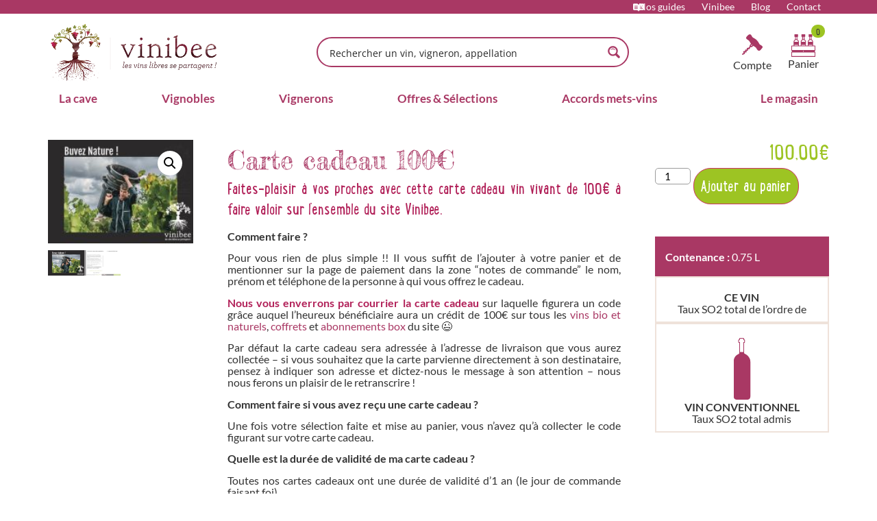

--- FILE ---
content_type: text/html; charset=utf-8
request_url: https://www.google.com/recaptcha/api2/anchor?ar=1&k=6LdUNL4UAAAAAG2weVwWqHVvTvBNEYMOTWXdbH9P&co=aHR0cHM6Ly93d3cudmluaWJlZS5jb206NDQz&hl=en&v=7gg7H51Q-naNfhmCP3_R47ho&size=invisible&anchor-ms=20000&execute-ms=15000&cb=4e7p05505q3a
body_size: 48193
content:
<!DOCTYPE HTML><html dir="ltr" lang="en"><head><meta http-equiv="Content-Type" content="text/html; charset=UTF-8">
<meta http-equiv="X-UA-Compatible" content="IE=edge">
<title>reCAPTCHA</title>
<style type="text/css">
/* cyrillic-ext */
@font-face {
  font-family: 'Roboto';
  font-style: normal;
  font-weight: 400;
  font-stretch: 100%;
  src: url(//fonts.gstatic.com/s/roboto/v48/KFO7CnqEu92Fr1ME7kSn66aGLdTylUAMa3GUBHMdazTgWw.woff2) format('woff2');
  unicode-range: U+0460-052F, U+1C80-1C8A, U+20B4, U+2DE0-2DFF, U+A640-A69F, U+FE2E-FE2F;
}
/* cyrillic */
@font-face {
  font-family: 'Roboto';
  font-style: normal;
  font-weight: 400;
  font-stretch: 100%;
  src: url(//fonts.gstatic.com/s/roboto/v48/KFO7CnqEu92Fr1ME7kSn66aGLdTylUAMa3iUBHMdazTgWw.woff2) format('woff2');
  unicode-range: U+0301, U+0400-045F, U+0490-0491, U+04B0-04B1, U+2116;
}
/* greek-ext */
@font-face {
  font-family: 'Roboto';
  font-style: normal;
  font-weight: 400;
  font-stretch: 100%;
  src: url(//fonts.gstatic.com/s/roboto/v48/KFO7CnqEu92Fr1ME7kSn66aGLdTylUAMa3CUBHMdazTgWw.woff2) format('woff2');
  unicode-range: U+1F00-1FFF;
}
/* greek */
@font-face {
  font-family: 'Roboto';
  font-style: normal;
  font-weight: 400;
  font-stretch: 100%;
  src: url(//fonts.gstatic.com/s/roboto/v48/KFO7CnqEu92Fr1ME7kSn66aGLdTylUAMa3-UBHMdazTgWw.woff2) format('woff2');
  unicode-range: U+0370-0377, U+037A-037F, U+0384-038A, U+038C, U+038E-03A1, U+03A3-03FF;
}
/* math */
@font-face {
  font-family: 'Roboto';
  font-style: normal;
  font-weight: 400;
  font-stretch: 100%;
  src: url(//fonts.gstatic.com/s/roboto/v48/KFO7CnqEu92Fr1ME7kSn66aGLdTylUAMawCUBHMdazTgWw.woff2) format('woff2');
  unicode-range: U+0302-0303, U+0305, U+0307-0308, U+0310, U+0312, U+0315, U+031A, U+0326-0327, U+032C, U+032F-0330, U+0332-0333, U+0338, U+033A, U+0346, U+034D, U+0391-03A1, U+03A3-03A9, U+03B1-03C9, U+03D1, U+03D5-03D6, U+03F0-03F1, U+03F4-03F5, U+2016-2017, U+2034-2038, U+203C, U+2040, U+2043, U+2047, U+2050, U+2057, U+205F, U+2070-2071, U+2074-208E, U+2090-209C, U+20D0-20DC, U+20E1, U+20E5-20EF, U+2100-2112, U+2114-2115, U+2117-2121, U+2123-214F, U+2190, U+2192, U+2194-21AE, U+21B0-21E5, U+21F1-21F2, U+21F4-2211, U+2213-2214, U+2216-22FF, U+2308-230B, U+2310, U+2319, U+231C-2321, U+2336-237A, U+237C, U+2395, U+239B-23B7, U+23D0, U+23DC-23E1, U+2474-2475, U+25AF, U+25B3, U+25B7, U+25BD, U+25C1, U+25CA, U+25CC, U+25FB, U+266D-266F, U+27C0-27FF, U+2900-2AFF, U+2B0E-2B11, U+2B30-2B4C, U+2BFE, U+3030, U+FF5B, U+FF5D, U+1D400-1D7FF, U+1EE00-1EEFF;
}
/* symbols */
@font-face {
  font-family: 'Roboto';
  font-style: normal;
  font-weight: 400;
  font-stretch: 100%;
  src: url(//fonts.gstatic.com/s/roboto/v48/KFO7CnqEu92Fr1ME7kSn66aGLdTylUAMaxKUBHMdazTgWw.woff2) format('woff2');
  unicode-range: U+0001-000C, U+000E-001F, U+007F-009F, U+20DD-20E0, U+20E2-20E4, U+2150-218F, U+2190, U+2192, U+2194-2199, U+21AF, U+21E6-21F0, U+21F3, U+2218-2219, U+2299, U+22C4-22C6, U+2300-243F, U+2440-244A, U+2460-24FF, U+25A0-27BF, U+2800-28FF, U+2921-2922, U+2981, U+29BF, U+29EB, U+2B00-2BFF, U+4DC0-4DFF, U+FFF9-FFFB, U+10140-1018E, U+10190-1019C, U+101A0, U+101D0-101FD, U+102E0-102FB, U+10E60-10E7E, U+1D2C0-1D2D3, U+1D2E0-1D37F, U+1F000-1F0FF, U+1F100-1F1AD, U+1F1E6-1F1FF, U+1F30D-1F30F, U+1F315, U+1F31C, U+1F31E, U+1F320-1F32C, U+1F336, U+1F378, U+1F37D, U+1F382, U+1F393-1F39F, U+1F3A7-1F3A8, U+1F3AC-1F3AF, U+1F3C2, U+1F3C4-1F3C6, U+1F3CA-1F3CE, U+1F3D4-1F3E0, U+1F3ED, U+1F3F1-1F3F3, U+1F3F5-1F3F7, U+1F408, U+1F415, U+1F41F, U+1F426, U+1F43F, U+1F441-1F442, U+1F444, U+1F446-1F449, U+1F44C-1F44E, U+1F453, U+1F46A, U+1F47D, U+1F4A3, U+1F4B0, U+1F4B3, U+1F4B9, U+1F4BB, U+1F4BF, U+1F4C8-1F4CB, U+1F4D6, U+1F4DA, U+1F4DF, U+1F4E3-1F4E6, U+1F4EA-1F4ED, U+1F4F7, U+1F4F9-1F4FB, U+1F4FD-1F4FE, U+1F503, U+1F507-1F50B, U+1F50D, U+1F512-1F513, U+1F53E-1F54A, U+1F54F-1F5FA, U+1F610, U+1F650-1F67F, U+1F687, U+1F68D, U+1F691, U+1F694, U+1F698, U+1F6AD, U+1F6B2, U+1F6B9-1F6BA, U+1F6BC, U+1F6C6-1F6CF, U+1F6D3-1F6D7, U+1F6E0-1F6EA, U+1F6F0-1F6F3, U+1F6F7-1F6FC, U+1F700-1F7FF, U+1F800-1F80B, U+1F810-1F847, U+1F850-1F859, U+1F860-1F887, U+1F890-1F8AD, U+1F8B0-1F8BB, U+1F8C0-1F8C1, U+1F900-1F90B, U+1F93B, U+1F946, U+1F984, U+1F996, U+1F9E9, U+1FA00-1FA6F, U+1FA70-1FA7C, U+1FA80-1FA89, U+1FA8F-1FAC6, U+1FACE-1FADC, U+1FADF-1FAE9, U+1FAF0-1FAF8, U+1FB00-1FBFF;
}
/* vietnamese */
@font-face {
  font-family: 'Roboto';
  font-style: normal;
  font-weight: 400;
  font-stretch: 100%;
  src: url(//fonts.gstatic.com/s/roboto/v48/KFO7CnqEu92Fr1ME7kSn66aGLdTylUAMa3OUBHMdazTgWw.woff2) format('woff2');
  unicode-range: U+0102-0103, U+0110-0111, U+0128-0129, U+0168-0169, U+01A0-01A1, U+01AF-01B0, U+0300-0301, U+0303-0304, U+0308-0309, U+0323, U+0329, U+1EA0-1EF9, U+20AB;
}
/* latin-ext */
@font-face {
  font-family: 'Roboto';
  font-style: normal;
  font-weight: 400;
  font-stretch: 100%;
  src: url(//fonts.gstatic.com/s/roboto/v48/KFO7CnqEu92Fr1ME7kSn66aGLdTylUAMa3KUBHMdazTgWw.woff2) format('woff2');
  unicode-range: U+0100-02BA, U+02BD-02C5, U+02C7-02CC, U+02CE-02D7, U+02DD-02FF, U+0304, U+0308, U+0329, U+1D00-1DBF, U+1E00-1E9F, U+1EF2-1EFF, U+2020, U+20A0-20AB, U+20AD-20C0, U+2113, U+2C60-2C7F, U+A720-A7FF;
}
/* latin */
@font-face {
  font-family: 'Roboto';
  font-style: normal;
  font-weight: 400;
  font-stretch: 100%;
  src: url(//fonts.gstatic.com/s/roboto/v48/KFO7CnqEu92Fr1ME7kSn66aGLdTylUAMa3yUBHMdazQ.woff2) format('woff2');
  unicode-range: U+0000-00FF, U+0131, U+0152-0153, U+02BB-02BC, U+02C6, U+02DA, U+02DC, U+0304, U+0308, U+0329, U+2000-206F, U+20AC, U+2122, U+2191, U+2193, U+2212, U+2215, U+FEFF, U+FFFD;
}
/* cyrillic-ext */
@font-face {
  font-family: 'Roboto';
  font-style: normal;
  font-weight: 500;
  font-stretch: 100%;
  src: url(//fonts.gstatic.com/s/roboto/v48/KFO7CnqEu92Fr1ME7kSn66aGLdTylUAMa3GUBHMdazTgWw.woff2) format('woff2');
  unicode-range: U+0460-052F, U+1C80-1C8A, U+20B4, U+2DE0-2DFF, U+A640-A69F, U+FE2E-FE2F;
}
/* cyrillic */
@font-face {
  font-family: 'Roboto';
  font-style: normal;
  font-weight: 500;
  font-stretch: 100%;
  src: url(//fonts.gstatic.com/s/roboto/v48/KFO7CnqEu92Fr1ME7kSn66aGLdTylUAMa3iUBHMdazTgWw.woff2) format('woff2');
  unicode-range: U+0301, U+0400-045F, U+0490-0491, U+04B0-04B1, U+2116;
}
/* greek-ext */
@font-face {
  font-family: 'Roboto';
  font-style: normal;
  font-weight: 500;
  font-stretch: 100%;
  src: url(//fonts.gstatic.com/s/roboto/v48/KFO7CnqEu92Fr1ME7kSn66aGLdTylUAMa3CUBHMdazTgWw.woff2) format('woff2');
  unicode-range: U+1F00-1FFF;
}
/* greek */
@font-face {
  font-family: 'Roboto';
  font-style: normal;
  font-weight: 500;
  font-stretch: 100%;
  src: url(//fonts.gstatic.com/s/roboto/v48/KFO7CnqEu92Fr1ME7kSn66aGLdTylUAMa3-UBHMdazTgWw.woff2) format('woff2');
  unicode-range: U+0370-0377, U+037A-037F, U+0384-038A, U+038C, U+038E-03A1, U+03A3-03FF;
}
/* math */
@font-face {
  font-family: 'Roboto';
  font-style: normal;
  font-weight: 500;
  font-stretch: 100%;
  src: url(//fonts.gstatic.com/s/roboto/v48/KFO7CnqEu92Fr1ME7kSn66aGLdTylUAMawCUBHMdazTgWw.woff2) format('woff2');
  unicode-range: U+0302-0303, U+0305, U+0307-0308, U+0310, U+0312, U+0315, U+031A, U+0326-0327, U+032C, U+032F-0330, U+0332-0333, U+0338, U+033A, U+0346, U+034D, U+0391-03A1, U+03A3-03A9, U+03B1-03C9, U+03D1, U+03D5-03D6, U+03F0-03F1, U+03F4-03F5, U+2016-2017, U+2034-2038, U+203C, U+2040, U+2043, U+2047, U+2050, U+2057, U+205F, U+2070-2071, U+2074-208E, U+2090-209C, U+20D0-20DC, U+20E1, U+20E5-20EF, U+2100-2112, U+2114-2115, U+2117-2121, U+2123-214F, U+2190, U+2192, U+2194-21AE, U+21B0-21E5, U+21F1-21F2, U+21F4-2211, U+2213-2214, U+2216-22FF, U+2308-230B, U+2310, U+2319, U+231C-2321, U+2336-237A, U+237C, U+2395, U+239B-23B7, U+23D0, U+23DC-23E1, U+2474-2475, U+25AF, U+25B3, U+25B7, U+25BD, U+25C1, U+25CA, U+25CC, U+25FB, U+266D-266F, U+27C0-27FF, U+2900-2AFF, U+2B0E-2B11, U+2B30-2B4C, U+2BFE, U+3030, U+FF5B, U+FF5D, U+1D400-1D7FF, U+1EE00-1EEFF;
}
/* symbols */
@font-face {
  font-family: 'Roboto';
  font-style: normal;
  font-weight: 500;
  font-stretch: 100%;
  src: url(//fonts.gstatic.com/s/roboto/v48/KFO7CnqEu92Fr1ME7kSn66aGLdTylUAMaxKUBHMdazTgWw.woff2) format('woff2');
  unicode-range: U+0001-000C, U+000E-001F, U+007F-009F, U+20DD-20E0, U+20E2-20E4, U+2150-218F, U+2190, U+2192, U+2194-2199, U+21AF, U+21E6-21F0, U+21F3, U+2218-2219, U+2299, U+22C4-22C6, U+2300-243F, U+2440-244A, U+2460-24FF, U+25A0-27BF, U+2800-28FF, U+2921-2922, U+2981, U+29BF, U+29EB, U+2B00-2BFF, U+4DC0-4DFF, U+FFF9-FFFB, U+10140-1018E, U+10190-1019C, U+101A0, U+101D0-101FD, U+102E0-102FB, U+10E60-10E7E, U+1D2C0-1D2D3, U+1D2E0-1D37F, U+1F000-1F0FF, U+1F100-1F1AD, U+1F1E6-1F1FF, U+1F30D-1F30F, U+1F315, U+1F31C, U+1F31E, U+1F320-1F32C, U+1F336, U+1F378, U+1F37D, U+1F382, U+1F393-1F39F, U+1F3A7-1F3A8, U+1F3AC-1F3AF, U+1F3C2, U+1F3C4-1F3C6, U+1F3CA-1F3CE, U+1F3D4-1F3E0, U+1F3ED, U+1F3F1-1F3F3, U+1F3F5-1F3F7, U+1F408, U+1F415, U+1F41F, U+1F426, U+1F43F, U+1F441-1F442, U+1F444, U+1F446-1F449, U+1F44C-1F44E, U+1F453, U+1F46A, U+1F47D, U+1F4A3, U+1F4B0, U+1F4B3, U+1F4B9, U+1F4BB, U+1F4BF, U+1F4C8-1F4CB, U+1F4D6, U+1F4DA, U+1F4DF, U+1F4E3-1F4E6, U+1F4EA-1F4ED, U+1F4F7, U+1F4F9-1F4FB, U+1F4FD-1F4FE, U+1F503, U+1F507-1F50B, U+1F50D, U+1F512-1F513, U+1F53E-1F54A, U+1F54F-1F5FA, U+1F610, U+1F650-1F67F, U+1F687, U+1F68D, U+1F691, U+1F694, U+1F698, U+1F6AD, U+1F6B2, U+1F6B9-1F6BA, U+1F6BC, U+1F6C6-1F6CF, U+1F6D3-1F6D7, U+1F6E0-1F6EA, U+1F6F0-1F6F3, U+1F6F7-1F6FC, U+1F700-1F7FF, U+1F800-1F80B, U+1F810-1F847, U+1F850-1F859, U+1F860-1F887, U+1F890-1F8AD, U+1F8B0-1F8BB, U+1F8C0-1F8C1, U+1F900-1F90B, U+1F93B, U+1F946, U+1F984, U+1F996, U+1F9E9, U+1FA00-1FA6F, U+1FA70-1FA7C, U+1FA80-1FA89, U+1FA8F-1FAC6, U+1FACE-1FADC, U+1FADF-1FAE9, U+1FAF0-1FAF8, U+1FB00-1FBFF;
}
/* vietnamese */
@font-face {
  font-family: 'Roboto';
  font-style: normal;
  font-weight: 500;
  font-stretch: 100%;
  src: url(//fonts.gstatic.com/s/roboto/v48/KFO7CnqEu92Fr1ME7kSn66aGLdTylUAMa3OUBHMdazTgWw.woff2) format('woff2');
  unicode-range: U+0102-0103, U+0110-0111, U+0128-0129, U+0168-0169, U+01A0-01A1, U+01AF-01B0, U+0300-0301, U+0303-0304, U+0308-0309, U+0323, U+0329, U+1EA0-1EF9, U+20AB;
}
/* latin-ext */
@font-face {
  font-family: 'Roboto';
  font-style: normal;
  font-weight: 500;
  font-stretch: 100%;
  src: url(//fonts.gstatic.com/s/roboto/v48/KFO7CnqEu92Fr1ME7kSn66aGLdTylUAMa3KUBHMdazTgWw.woff2) format('woff2');
  unicode-range: U+0100-02BA, U+02BD-02C5, U+02C7-02CC, U+02CE-02D7, U+02DD-02FF, U+0304, U+0308, U+0329, U+1D00-1DBF, U+1E00-1E9F, U+1EF2-1EFF, U+2020, U+20A0-20AB, U+20AD-20C0, U+2113, U+2C60-2C7F, U+A720-A7FF;
}
/* latin */
@font-face {
  font-family: 'Roboto';
  font-style: normal;
  font-weight: 500;
  font-stretch: 100%;
  src: url(//fonts.gstatic.com/s/roboto/v48/KFO7CnqEu92Fr1ME7kSn66aGLdTylUAMa3yUBHMdazQ.woff2) format('woff2');
  unicode-range: U+0000-00FF, U+0131, U+0152-0153, U+02BB-02BC, U+02C6, U+02DA, U+02DC, U+0304, U+0308, U+0329, U+2000-206F, U+20AC, U+2122, U+2191, U+2193, U+2212, U+2215, U+FEFF, U+FFFD;
}
/* cyrillic-ext */
@font-face {
  font-family: 'Roboto';
  font-style: normal;
  font-weight: 900;
  font-stretch: 100%;
  src: url(//fonts.gstatic.com/s/roboto/v48/KFO7CnqEu92Fr1ME7kSn66aGLdTylUAMa3GUBHMdazTgWw.woff2) format('woff2');
  unicode-range: U+0460-052F, U+1C80-1C8A, U+20B4, U+2DE0-2DFF, U+A640-A69F, U+FE2E-FE2F;
}
/* cyrillic */
@font-face {
  font-family: 'Roboto';
  font-style: normal;
  font-weight: 900;
  font-stretch: 100%;
  src: url(//fonts.gstatic.com/s/roboto/v48/KFO7CnqEu92Fr1ME7kSn66aGLdTylUAMa3iUBHMdazTgWw.woff2) format('woff2');
  unicode-range: U+0301, U+0400-045F, U+0490-0491, U+04B0-04B1, U+2116;
}
/* greek-ext */
@font-face {
  font-family: 'Roboto';
  font-style: normal;
  font-weight: 900;
  font-stretch: 100%;
  src: url(//fonts.gstatic.com/s/roboto/v48/KFO7CnqEu92Fr1ME7kSn66aGLdTylUAMa3CUBHMdazTgWw.woff2) format('woff2');
  unicode-range: U+1F00-1FFF;
}
/* greek */
@font-face {
  font-family: 'Roboto';
  font-style: normal;
  font-weight: 900;
  font-stretch: 100%;
  src: url(//fonts.gstatic.com/s/roboto/v48/KFO7CnqEu92Fr1ME7kSn66aGLdTylUAMa3-UBHMdazTgWw.woff2) format('woff2');
  unicode-range: U+0370-0377, U+037A-037F, U+0384-038A, U+038C, U+038E-03A1, U+03A3-03FF;
}
/* math */
@font-face {
  font-family: 'Roboto';
  font-style: normal;
  font-weight: 900;
  font-stretch: 100%;
  src: url(//fonts.gstatic.com/s/roboto/v48/KFO7CnqEu92Fr1ME7kSn66aGLdTylUAMawCUBHMdazTgWw.woff2) format('woff2');
  unicode-range: U+0302-0303, U+0305, U+0307-0308, U+0310, U+0312, U+0315, U+031A, U+0326-0327, U+032C, U+032F-0330, U+0332-0333, U+0338, U+033A, U+0346, U+034D, U+0391-03A1, U+03A3-03A9, U+03B1-03C9, U+03D1, U+03D5-03D6, U+03F0-03F1, U+03F4-03F5, U+2016-2017, U+2034-2038, U+203C, U+2040, U+2043, U+2047, U+2050, U+2057, U+205F, U+2070-2071, U+2074-208E, U+2090-209C, U+20D0-20DC, U+20E1, U+20E5-20EF, U+2100-2112, U+2114-2115, U+2117-2121, U+2123-214F, U+2190, U+2192, U+2194-21AE, U+21B0-21E5, U+21F1-21F2, U+21F4-2211, U+2213-2214, U+2216-22FF, U+2308-230B, U+2310, U+2319, U+231C-2321, U+2336-237A, U+237C, U+2395, U+239B-23B7, U+23D0, U+23DC-23E1, U+2474-2475, U+25AF, U+25B3, U+25B7, U+25BD, U+25C1, U+25CA, U+25CC, U+25FB, U+266D-266F, U+27C0-27FF, U+2900-2AFF, U+2B0E-2B11, U+2B30-2B4C, U+2BFE, U+3030, U+FF5B, U+FF5D, U+1D400-1D7FF, U+1EE00-1EEFF;
}
/* symbols */
@font-face {
  font-family: 'Roboto';
  font-style: normal;
  font-weight: 900;
  font-stretch: 100%;
  src: url(//fonts.gstatic.com/s/roboto/v48/KFO7CnqEu92Fr1ME7kSn66aGLdTylUAMaxKUBHMdazTgWw.woff2) format('woff2');
  unicode-range: U+0001-000C, U+000E-001F, U+007F-009F, U+20DD-20E0, U+20E2-20E4, U+2150-218F, U+2190, U+2192, U+2194-2199, U+21AF, U+21E6-21F0, U+21F3, U+2218-2219, U+2299, U+22C4-22C6, U+2300-243F, U+2440-244A, U+2460-24FF, U+25A0-27BF, U+2800-28FF, U+2921-2922, U+2981, U+29BF, U+29EB, U+2B00-2BFF, U+4DC0-4DFF, U+FFF9-FFFB, U+10140-1018E, U+10190-1019C, U+101A0, U+101D0-101FD, U+102E0-102FB, U+10E60-10E7E, U+1D2C0-1D2D3, U+1D2E0-1D37F, U+1F000-1F0FF, U+1F100-1F1AD, U+1F1E6-1F1FF, U+1F30D-1F30F, U+1F315, U+1F31C, U+1F31E, U+1F320-1F32C, U+1F336, U+1F378, U+1F37D, U+1F382, U+1F393-1F39F, U+1F3A7-1F3A8, U+1F3AC-1F3AF, U+1F3C2, U+1F3C4-1F3C6, U+1F3CA-1F3CE, U+1F3D4-1F3E0, U+1F3ED, U+1F3F1-1F3F3, U+1F3F5-1F3F7, U+1F408, U+1F415, U+1F41F, U+1F426, U+1F43F, U+1F441-1F442, U+1F444, U+1F446-1F449, U+1F44C-1F44E, U+1F453, U+1F46A, U+1F47D, U+1F4A3, U+1F4B0, U+1F4B3, U+1F4B9, U+1F4BB, U+1F4BF, U+1F4C8-1F4CB, U+1F4D6, U+1F4DA, U+1F4DF, U+1F4E3-1F4E6, U+1F4EA-1F4ED, U+1F4F7, U+1F4F9-1F4FB, U+1F4FD-1F4FE, U+1F503, U+1F507-1F50B, U+1F50D, U+1F512-1F513, U+1F53E-1F54A, U+1F54F-1F5FA, U+1F610, U+1F650-1F67F, U+1F687, U+1F68D, U+1F691, U+1F694, U+1F698, U+1F6AD, U+1F6B2, U+1F6B9-1F6BA, U+1F6BC, U+1F6C6-1F6CF, U+1F6D3-1F6D7, U+1F6E0-1F6EA, U+1F6F0-1F6F3, U+1F6F7-1F6FC, U+1F700-1F7FF, U+1F800-1F80B, U+1F810-1F847, U+1F850-1F859, U+1F860-1F887, U+1F890-1F8AD, U+1F8B0-1F8BB, U+1F8C0-1F8C1, U+1F900-1F90B, U+1F93B, U+1F946, U+1F984, U+1F996, U+1F9E9, U+1FA00-1FA6F, U+1FA70-1FA7C, U+1FA80-1FA89, U+1FA8F-1FAC6, U+1FACE-1FADC, U+1FADF-1FAE9, U+1FAF0-1FAF8, U+1FB00-1FBFF;
}
/* vietnamese */
@font-face {
  font-family: 'Roboto';
  font-style: normal;
  font-weight: 900;
  font-stretch: 100%;
  src: url(//fonts.gstatic.com/s/roboto/v48/KFO7CnqEu92Fr1ME7kSn66aGLdTylUAMa3OUBHMdazTgWw.woff2) format('woff2');
  unicode-range: U+0102-0103, U+0110-0111, U+0128-0129, U+0168-0169, U+01A0-01A1, U+01AF-01B0, U+0300-0301, U+0303-0304, U+0308-0309, U+0323, U+0329, U+1EA0-1EF9, U+20AB;
}
/* latin-ext */
@font-face {
  font-family: 'Roboto';
  font-style: normal;
  font-weight: 900;
  font-stretch: 100%;
  src: url(//fonts.gstatic.com/s/roboto/v48/KFO7CnqEu92Fr1ME7kSn66aGLdTylUAMa3KUBHMdazTgWw.woff2) format('woff2');
  unicode-range: U+0100-02BA, U+02BD-02C5, U+02C7-02CC, U+02CE-02D7, U+02DD-02FF, U+0304, U+0308, U+0329, U+1D00-1DBF, U+1E00-1E9F, U+1EF2-1EFF, U+2020, U+20A0-20AB, U+20AD-20C0, U+2113, U+2C60-2C7F, U+A720-A7FF;
}
/* latin */
@font-face {
  font-family: 'Roboto';
  font-style: normal;
  font-weight: 900;
  font-stretch: 100%;
  src: url(//fonts.gstatic.com/s/roboto/v48/KFO7CnqEu92Fr1ME7kSn66aGLdTylUAMa3yUBHMdazQ.woff2) format('woff2');
  unicode-range: U+0000-00FF, U+0131, U+0152-0153, U+02BB-02BC, U+02C6, U+02DA, U+02DC, U+0304, U+0308, U+0329, U+2000-206F, U+20AC, U+2122, U+2191, U+2193, U+2212, U+2215, U+FEFF, U+FFFD;
}

</style>
<link rel="stylesheet" type="text/css" href="https://www.gstatic.com/recaptcha/releases/7gg7H51Q-naNfhmCP3_R47ho/styles__ltr.css">
<script nonce="kuHX1WZxVNLisxIxNkxh-w" type="text/javascript">window['__recaptcha_api'] = 'https://www.google.com/recaptcha/api2/';</script>
<script type="text/javascript" src="https://www.gstatic.com/recaptcha/releases/7gg7H51Q-naNfhmCP3_R47ho/recaptcha__en.js" nonce="kuHX1WZxVNLisxIxNkxh-w">
      
    </script></head>
<body><div id="rc-anchor-alert" class="rc-anchor-alert"></div>
<input type="hidden" id="recaptcha-token" value="[base64]">
<script type="text/javascript" nonce="kuHX1WZxVNLisxIxNkxh-w">
      recaptcha.anchor.Main.init("[\x22ainput\x22,[\x22bgdata\x22,\x22\x22,\[base64]/[base64]/[base64]/[base64]/cjw8ejpyPj4+eil9Y2F0Y2gobCl7dGhyb3cgbDt9fSxIPWZ1bmN0aW9uKHcsdCx6KXtpZih3PT0xOTR8fHc9PTIwOCl0LnZbd10/dC52W3ddLmNvbmNhdCh6KTp0LnZbd109b2Yoeix0KTtlbHNle2lmKHQuYkImJnchPTMxNylyZXR1cm47dz09NjZ8fHc9PTEyMnx8dz09NDcwfHx3PT00NHx8dz09NDE2fHx3PT0zOTd8fHc9PTQyMXx8dz09Njh8fHc9PTcwfHx3PT0xODQ/[base64]/[base64]/[base64]/bmV3IGRbVl0oSlswXSk6cD09Mj9uZXcgZFtWXShKWzBdLEpbMV0pOnA9PTM/bmV3IGRbVl0oSlswXSxKWzFdLEpbMl0pOnA9PTQ/[base64]/[base64]/[base64]/[base64]\x22,\[base64]\x22,\x22woTDl0N7cMOdwowtw4J8D8OPQ8KXwqjDl8KFTGHCtxrCpUDDlcOYF8K0wpE+OjrCojzCosOLwpbCm8K1w7jCvlLCvsOSwo3DtcOdwrbCu8OtJcKXcGg1KDPCp8Onw5vDvSJkRBxTGMOcLRcBwq/DlwbDsMOCwojDocO3w6LDrj7DmR8Aw53CnwbDh34zw7TCnMK0Q8KJw5LDmsOCw58ewrVYw4/Cm3Qww5dSw7dRZcKBwo/[base64]/[base64]/w4ZdOjkfwrDDq8KyDG94cMO3w7R/BVc4wpRoJSnCu2NtRMOTwoUFwqVVKMOYaMK9aQ0tw5jCkAZJBTU7QsOyw5Q3b8Kfw5nCkkEpwobCjMOvw51rw7B/wp/Cu8KqwoXCnsO2FnLDtcKtwqFawrN7woJhwqEBYcKJZcOmw4wJw4EjOB3CjmzCosK/RsOFRw8Iwow8fsKPdRHCujw8VsO5KcKkf8KRb8OMw5LDqsOLw4zCjsK6LMOgWcOUw4PCjXAiwrjDvg3Dt8K7QEvCnFo7JsOgVMO5wpnCuSU/ZsKwJcORwppRRMO0VgAjexjClwgpwqLDvcKuw4pYwpoRH0p/CADCmFDDtsKZw6U4VlpNwqjDqyvDv0BOTwsbfcOKwrlUAx50GMOOw4rDgsOHW8KXw4VkEHgXEcO9w5sBBsKxw5bDtMOMCMOeBDBwwqPDomvDhsOtGDjCosOhbHEhw4HDvWHDrU/Dl2MZwr19wp4Kw6dlwqTCqiPChjPDgT91w6Uww4Qww5HDjsK1woTCg8OwFG3DvcO+fiYfw6Bswph7woJcw5EVOnxhw5HDgsOCw7PCjcKRwqNJakZQwqRDc2nCvsOmwqHClcKtw7ssw7ktLGliCS9eS3kKw6tmwq/[base64]/CrBnDrFU3wobCjkzDqjDCrkEhw6U3HEtfwqHDmwPClcObw6rCjhjDlsOmJcOEJ8KXw5MpfnkSw49VwpYiYx/DmErDkEjDkAzDrTfCnsKed8O2w4kyw43Di0zDhcOhwoNVwpbDscOUUHJTFsOxP8Kcw4Uuwq0Uwoc7BEvDl0DDusKRWEbCn8KjUA9UwqZ1ZMKIwrMvw7ZlaVMJw7jDmx3DlSHCoMOoQ8OHXn7DijE/UcKMw6XCjMKwwp3ChTU2Iw7DvnXCr8Ofw4vDggfClCHClMKKTmXDtVbDigPDnxDDkx3DkcK4wo5FbsKvQi7Cq19fXw3Cq8KTw54dwq0sZMKpw5FLwpnCscO0wpQowqrDqMKNw7HCqkDDuQ8KwoLDpC/CvysYU3xDRmgZwrFSW8KqwqNzwr9iwprCsFTDmip7ETB/w5DCisONewUgw5vDoMKtw4zCvMOhATLCk8K3GUzCumvDgAXDr8Okw5LDrQhWwp1gVANqRMKqJW/CkFJieDfDhMKOwpLCjcKlWyLCj8OCwpF6esKow7zDv8K5w5fCh8KEXMOEwrtswrA7wpvCnMKAwq7DhsK8wonDr8Kiwr7Cs2dMIjLCgcOyRsKFGWVCwqRHwpXCm8K8w63Djx/CvMKTwq/DiC10B3UeAFzCt2XDkMO4w6hGwrIzJsK/wqnCpcOyw6ssw59fw6gnwoBRwopdI8OnKMKrKcOQe8Khw7UeOsOzesOwwojDjirCv8O3A1zCvsOGw6FLwr1CTk9/cyfDqnRlwrvCi8O0KmV+woHCtj3DkAk3SsKndm1WRhQwO8KOe2FZEsOwBsOmd3PDqsOob1LDtsK/wrhCU3PCkcKaw7LDgUXDoUvDqlZ7w53CmsKGB8OofMOzXm3DpMO1YMOhwp7CsD/[base64]/[base64]/wrZgG8O2NRrClTRTwrLCmsO/wpPCiiXDh1oYQMKwcMKZL8OoacKHGlTCjhMbHDU+c1vDkRdTwofCnsOwZsKRw58mX8OuJcKJDcK1UHdwbxJAEQHDnmErwpwrw7zDnH1PccKLw7nDpcOTF8KQw75JD20VJ8K/[base64]/[base64]/DtmcEw7dmMcKLw4sdEDrCoDl7RF9rw58kwrI3X8ONHAFQTcK0U0TCkl4dasKFwqBxwqHDrMKfTsObwrPDmMK0wq1mHTHDusOBwrbCmmLDoX4ow5JLw6J0w7rCk0fChMOURsKXw5ofDsK/T8KPwoFdM8OZw4NFwq3DksKCw4jCnwnCu0ZCeMO+w70ULRLCjsKxO8K2QsOsCDMfDXXCqsO0eT43MsO2TcKTw498ESHDo3MfVxh2wp8Aw5EDSsOkI8OqwqzCtwLDmFZrenjCuBTDmsKUO8KrbwIVw6YdXwbDghN4w59twrvDi8KyaGnDt1/CmsKnZsKKMcONw5hrccOuC8KXb1PDnCFoFcOvwpLDjg4Gw7fCoMOcZsOoDcKgG1FNwopTw6N0wpdbICMOcE/CvAjCgcOkFiVFw5jCq8KqwoDDhg1zw6wywpjDtTfDkCMWwpTCo8ObO8OGO8Kww7pbCcK3wpU2wr3CrMKjMjoZXcOWKcK+w6vDrXM4w7I/wpbDrGfDrFo2CMKlw4BmwqNyAF3Cp8K+XlzDmWVSZsKaCX3DoV7CmHXDgDtxNMKbGMO6wq3CpcOnwpjCucOzXsOaw5PDj2bDnX7ClA4kwpE6w6t/[base64]/DssO9wpciFcK/[base64]/w7ZCw47Dh8KqwpzCtcKEw7rCsFl7Wh0TMAt8JAg8w7vDksKcJcOlCBzCg33ClcOqw67Cr0XDtcKpwo0qFiXDmCdXwqNmMcOAw7sOwp93E2/[base64]/DiG/[base64]/DkjPDtkAHwpTCsMOZFMOZwo/CmMOVw4h/[base64]/w7MHw7lxL0PCnzHCl8Kjw4rClFXCrcOgF8KwHFBNNcKLe8Oww6fDq2DCo8O5PsK0ETfCnsO/[base64]/CicOgeX0Aw63DrFcuA8K5w6nDu8OfUMO7B8Oew5vCo1BFQnDDhQXDq8O2wrbDjkDCpMOOPSDCgcKAw556ZHnCijTDiAPDuiPCgC4uw5/[base64]/DtjfDg1LDnE7DpE7ClQbCtWzDoQgvclrDgyYhZzpZLsKidDTChsO1wp/DmsOBwphswoYjw4DDok7Chj9uWcKUHjcjdyzCl8O9FC7Dh8OZwqzCvBVYO3nCscK2wroRTMKFwoMfw6ctIMOcMxY/[base64]/[base64]/JcO2LkTDtsKUw7TCig5DwoDDtMKqA8OFw5EDGcOXw5/CnARkJhs9woomQULDiE8mw5bCn8K5woIJwrjDmMOowrnDp8KeNjXClzTCgwXDl8O5wqdgNMOHU8O6wpRPBT7CvGXCsnpvwp5YPDbCncKXw4nDtRcdMCJBw7UfwqB/w5k6MSrDsGjCpUBOw7Mgwrp8w5F/wovDmn3DuMOxwrbCucOzKw0Gw6zCgQbDvcKHw6XCgTPCokowVGZVw6rCqRHDqQwMLcOwZcOHw48pOsOnw6PCnMKKPMOoAFd8NydGbMK5csKbwolQNU/CncKpwrsgKxIKw5wKfhTCgkPDn243w6HDh8KQQ3DCgX1yd8OsYMOXwoLDsVZlw6NNwp7ChQtJV8Ocw5XCgMOPw4/DjcK6wrBfM8KxwpgQwp3DiRpzVkMhVMK9wpnDt8KVwrXCt8OnDlpfU1ZfCMKzwpllw6BLwqvDvsO6w4nDtxF3w4dbwoPDhMOZwpXCv8KcJAs4wogNSTc/wqzDrSVlwpt2wqXDtMKbwoVkC1wdccOow49+wpsXVjVaeMOAw6kUYVEOZhfCnl/Ckwgew4jCn0fDo8KxKGd2PcKZwqTDgBHCjScqLzTDtMOuwo8wwoJMN8KawoXDlcKgwobDmsKbwqvDvMKlfcOvwr/Co37CucKVwplUTsKgJw5yw73CmMKuwojDmzrCnXhUw6vCp1obw6EZw5TCp8O6bzzCo8O4w55IwrPCmXBDcy7CiXHDncO1w7bCqcKZDsKyw7ZMPsObw6DCqcOTSjLDogzCm1R4wq3DkzTClsKpKQ1hAhzCl8O6F8OhegLDmHPClsO/[base64]/[base64]/DiA7Dhy3CvMKRwrTDmcKSwpTCmX/[base64]/wp/CnkPCgsKnbMO0wpBxw7zDgFvCnMKREsK3b3llLMK7wqfDmURObsK0R8OWwrxcacOyPhoda8OrLMO1wp7DmjVsAEYCw5XDiMKkY3LCv8KRw6PDmDHCkVjDgS3CmCE2wq3ClcKJw6nDh3QMDnQMwpkpWsOQwpoIwoDCpGzDggzCvnJXZ3nDpMKFw4nCosOfVH/Ch2fDgnnCunPCucOjHcKAGsOPw5V8F8OSwpMja8KXw7UUe8OtwpFeJFVrLT7CtsO+MD3CijzCtHfDmRjDp1lhMMOXQQkdwp/DrMKuw5dQwo5TC8OnZjLDvRDDjsKRw7E8TVnCj8OwwpQmMcOswonDr8OlaMKQw5XDgi07woTDmBojIcO1wqfCmsOUMcK1DcOSw5MwYMKAw51WRcOiwrnDgwrCkcKbdH3CvcK1AMOtMsObwo3DkcOJaX3Dk8OYwoPCtcOyQsKlw6/DicOcw41RwrwOAwk4wppAVHEtQT3DplnDhcOQN8KMYMOEw78FAsOkJcKTw4Qow73CksK9w67DkirDscOAeMKrZnVmeALCu8OsMMOMw6/[base64]/DpsKBwoVWM8OIwpTCnTEuw4TDiGvDvgbCjsKWwpMlw6s/b1Urw7VDMsOMwod3TibDshvCtUJAw6N5wpJrKELDmiTDgsKQw4NVE8O5w6zCicOjVnsIw6FaMxUSw4pJZsKqwq8lwqJGwpd0UsKCFsOzwptpVWNBEm/[base64]/[base64]/Co8KvwpxRE8ObwoPDqk7Dk8KbMQsLwr3DhmIYGMO3w5gyw4cnS8KnRgUOYU9hw4ZPwq7CjiIjw7PCucKeDGHDqcOkw7HCr8OfwqbCncKfwpAowrNPw7/DulhbwqzDo3hHw73DjcK8wrc+w5zChwJ+w6nCu0LCssKywqIzw5YYdcO9Lz1AwqfCmAvCmkbCrAPDlUPDuMKjCGEFwowAw6fDmjnDkMO8wo8HwpxACMOawr7DscKwwpLCpxoKwovDucOjC1w2woDCvnl/a1Ytw6XCkkkNFkPCvx3CsUjCq8OZwrDDq0nDrXbDkMKBLGZRwrrDs8KowobDgMO3JMKkwrIrYH7Dg248w5zCsgwyVcOMfsOgeF7DpsO7F8KgWcOSwrwfwovCu2/DscKGS8KCPsO9w7k+c8OVw4RSw4XDh8OIUzA/YcK+wopTRsKcK0DDicOMw6txScOzwprCmTDCq1oPwoUUw7RyfcKpL8OXGSbChkZuQcKKwq/DvcKnw77DsMKow5HDrjvCjFnDncKzwrHClMOcw4HCg3jChsKQM8KYNWPDqcOHw7DDgsOfw4/DnMOQwokVMMKhwolqZTAEwpI8wrwBA8KHwovDl0PCjMKLwpfCmcOFJGZJwpFBwoLCssKwwqgFFsK5QUHDrsO7wqTCl8OAwpPDlSDDnBnCo8Onw4LDt8OXwpYFwqxZH8O1woQCwox9GMOSwqYQdsKsw6l/MsKAwodow4Zqw6/[base64]/w6tyUCfChsKURh04wp7DhMKVw755w7HCkjsEw7kswpM3NX/DmlsZwq3DssKsOcO7w54fChE+YUfDqcKWSkzCpsKvNm5xwoLDsVZkw4PDoMOId8OLwoLCssOsUD0jK8OnwqctRMOva38BAsOBw7TCr8O8w6/Ct8KEC8OBwrgkT8Kiw47CixXDrMKnQWfDnCIYwqRwwo7ChMOdwqB0YUbDsMO/KgJyMFZywoDDjhJrwobDsMKtfMOpLV5PwpAGNcK3w5vCvsOIwpfDvsK7ZFt9HnZAJWElwrnDuGlNf8ONwocFwqxJAcKgDsKXAcKPw43DkMKlJsO0wprCn8KLw6AXwpdjw5QzC8KHZidhwpbDpMOIworCucO8wp/Do1HChnLDuMOlwqJFworCvcK2YsKdwrZSfcOdw4bCvD18IsK6wqMKw5M7woDDoMKDwqU9DMO+VsKowrLCjSvCj3HDjltiAQMTAVTCuMONGMOSK2xROGjDqzYvNCZCw5A9LX/DkAYocBjChCdawp9QwrgjCMO2PcKPwq/DlcO5XMKcw6o9ETACZsKfwrLDs8Ovwqdww7Aiw5PDnsKJbsOMwqEvFcKLwpkHw4vChMOSwo1MG8KcHcONeMOqw7ICw7Nkw7MCw7LChQlFw6rCicKvw5p3EMKMCQ/[base64]/Dl8KPJXlgw5DCnsOuw7hxwoTCpMOPwqhSw4vCjMK/AW1ZVy57BMKcwqjDhkszwqMPMxDDjsOOZcK5PsOnW0NLwp3DlDtwwrDClXfDh8Kzw7YRTMOiwrh1S8K4d8K3w6c4w5rCiMKtfBLCsMKtw5jDu8Olw6vCmMKqXh0bw5IEdFnDtcOywpPDucOqw5LCusOLw5TCkwfDvh1pwoTDusKgG1pzWh3DoghZwqPCmMKCwqXDtS/CvMKzw5Y1w43CisKIw6dKesOhwr/CnD/[base64]/[base64]/wrlWYcO/[base64]/[base64]/[base64]/WcO/[base64]/CgcKpw5tMwqnCr8OGQsOtbsOVw69MwrEswqsnD07CpsOEcsONw6kWw7xqwow8NAhJw5FHw41DCcOPW2ZDwrbDrcO2w7LDosKzbgzDvHfDoSDDgX/CpsKIOMOVHg/[base64]/Km4nw5gcwq8rb8KGw77CkHHDl8OrUcOfwq7CmzJ1KCfDrcOpwonCp27Dt1A7w5VTMG7Ch8Oxwps/[base64]/[base64]/DrcKTNMOpwqbDvcO3wrbCnTTClmBkdkzDoMKKL15+wpzDlcKXwq1twr3Dj8OowoDDmElScEEPwqkcwrvCghAqw75jw6tXw4zCksO8B8KaKMO+wqvCtMKdwpjCvHxnw7DDkMO2WR4gGMKYDhbDkBvCqSjCrMKiUMKZw5nDosOgcUzCocK7w5UAPsKJw6/DmEfCuMKINHXDmUPCjhrCsEHDmcOBwrJ2w47CpRLCs0ACwrgjw65WN8KtfsOZw65ewo1cwpPCl3nDnW4xw6XDlSvCtljDnBFdwpjCrMK+w5JbCDPDgR3Dv8OiwoEiwojDncKfwqTCsX7CjcOywqPDhMOpw7o1Ij7CqyzDoC5dTR/DnH95w5s4w5LDmWfCh2TDrsK2woLCujwswq3CmMK3wrMdfMO2w7dgCUzCmmMDWMKPw5I3w7rCoMOVwqDDosOACgPDqcKYwovCijvDp8KJOMKow5rCtsKKwobDuC4mZsK2NVApw4Vawq4rwoQmw5Bow43DsngUBcOYwqRfw6J8Dnktw4/DpxbDgMKQwrHCpCfCicOzw7/DqsOmZlp2ElliM00+EMOYw6rDmsKqwqxXLUIINMKPwoU/[base64]/bsKkwojCqTrCs8O+RcKTVj7Dn0FqbsOkwqYdw7PDtcOvB3FMCVZFwrx4wpYLO8KywpwFwofDvBxRwoPCiQxXwqnCrFJSWcONwqXDjMKTwrzCpxNTMxfDm8Ood2lRbMO9fj3Cu1nDo8OSSnnDsHMxBADDoQvClMObwrjDk8OoBlPCuno/wo/DvRg4wq3Cn8Kkwq85wr3Dvy4KUhXDtsKnw6ZNCcKFwoLDi1jDgcO6fAvCsWdEwo/[base64]/[base64]/[base64]/Dl0DCusOZw6bCl8KpJ8OBwqIXwqTDosK7PQnCicKETMO3dhhaesO/[base64]/[base64]/Di8KcS8ODe8KeVsKUYRh1w453WMOPNXfCjMKcbT/CsmrDtDEuZ8O/w7YKwr1uwoBUw4xpwodww7xRLlx5w5paw61pZx7DqcKiK8Kwa8KaEcOUTsODTVjDviYSw4NNdVbCn8OLEFEyHcKieTrChcOuS8Opw6jCvMKDGFDDrsK9XAbCm8KEw6/ChMOwwqYfQ8KlwoULFgTCgSnCj0fChcOITMK0JsOHYxdKwqTDjwVgwozCqQ1qVsOZw7wLBWIswqfDk8OhBcKzKQgMYnTDj8K9w69hw4PDhHfCg0XCgBvDkkpLwo/DksOYw7YqGsOMw6/CscKaw6AXbMK+wpTDvcK9T8OUO8Oaw71eRBNIwpHDqx/Dv8OEZsOyw74lwq1XG8OYcMO5wqg5w5slSQ/DrUNRw4zCjCsNw70aEgfCgcKPw63CpV/CtBhsfcOGeSDCvMOMwrXDs8Ogwo/CiX4fMcKSwrkqfCnDi8OIwpYrGjoIw4zCv8KuFcODw4V1dizDr8Khw6MRw6RDVMKKw6HCucO9wqTDj8OnfF/[base64]/Cq8OPAsKUw6/Di8KLDMO/wqHCp8OYwocww51qV2rDn8KGDA5cwqXCvcOuw5rDgMKCwoZnwq/DsMO+wpZRw6fDssONwpfCoMOLXhkHUxXDo8OhBMOJQ3PDrj8qa1LCrRlAw6XCnhfDlcOWwqwtwocxWE44e8KPw55yGmViw7fCljAewo3Dm8OPc2ZWwoY5wo7DoMO0AsK7w4nDtW8Bw7bDkcO4FnvCsMKdw4DCghkODVdyw5tTDsKrVSLCnXzDn8K9CMKqPMOnwrrDqR/[base64]/[base64]/CpcK4RlUHBsOlJgoUcHfDuMKDZMK/wrHChMOVak8hwqNCGcKSdMO3F8OTLcO8DsOtwpjDlMOPFFTCjQ8Qw6PCtMKhXsKiw4F0wp/DocO4JmFFT8OIwoXCrsOeRTo3WsOtw4tTwrzDtHjCpsOUwrdRd8KafMOyP8KtwrPCsMORQWkUw6g5w7FFwrXCilLCu8KdA8OLw53DuRxawqFDwotBwql8woXCuW/CvmrDon53w5PDvsOAwp/Dlw3CrMO/w7/CumHCkx/ClR/DoMO9AkbDsBTDh8OUwrHCmMOnOMKnR8O6LMOrEcOow7nCqsOXwpfCsVMgIAoEQnN8LsKEAsK+w5nDrcOywqcbwq7Ds2c8OsKSaw1IJsOnCkhGw7ALwoQJCcK/YcOeC8KfLcOlGsKFw58TWyvDvcO0w7o6bsKpwpFJw4nCj2PCkMOGw4zCtcKBwonDgMOzw54qwokSVcOGwoUJVDLDusKFCMK0wq0uwprCm1/CqMKFw5PDp3LCq8KIMxE4w4PCgQkBBiwMehBWLA9Sw4jDn3deK8OFX8KZJTBEZcK3w5rDoWpQUE7CpgVYYX0sLV/Dg2DDiCTCoyjCncKlK8OkT8KNE8KFIcOcQHs0EQJidMKaCWA6w5jCucOyJsKjwoBsw7kbw7nDgcOnwqwxwo/DuljCu8KtMMK5woMgGyJSYj3CtB8eXDjDsS7CgEoSwqgSw4fCsBoQFsKIEsO7AcKGw4bDrw9gSGfDl8K1w4Yyw6gpw4rCqMKUwrEXcHQeccKkfsKYw6Jlw64fwrxXa8KswqFBw75XwoQrwr/DoMOMFcOiXhU1w4HCqcKKAcO7IQjCssOkw4zDhMKNwpdxcsKYwo3CsQDDmMKBw5DDm8O+eMORwp/CucO9LcK3wrnDm8OBd8OIwpVrFsKmwrbDlcO3P8O+EsOpCgvDjHw2w75Gw7HDrcKoNsKXw4/DkW1awqbCksKpwpNrQA7Ch8OYWcOrwq/DolHCnht7wr0RwqMcw7M+PwfCqEQWwr7CjcKkb8KRXHbDgMKlwosKwq/DkjZ1w6xjGlTDpEDCmhI/wpo1wr0jw44dUyHCkcK2wrRhVTQ+DgkafgRya8OKeVw1w51Lw4bCqMO8wph+PGVZwqc/GDlpwr/DtsOqdhXCsAwkF8KyVFV0VMOtw6/DqsK7wo4CDMKKVF0+GMKbS8Ogwoc4csKKSDnDv8KQwrrDgsOrKsO5TyjDmsKow7rCqhbDv8KFw454w4QLwpnDrMK6w68sH2okQ8KHw5UFw6/[base64]/woEITcOaw7PCmV/[base64]/Dj17CrsO8XsK6GXZZPTEmRTZLw7BcRMKlMcOuw5LChsOBw77DnSvDosKSI3fChn7CnMOdwoJMOSZewo1Kw4cGw7HCoMOXwoTDh8KVfcOsL0VHw7oswr5LwoZNw7/[base64]/BHPDusOFKMO7wpfChnhawrfCiXR8w7Anw7cdLsKSw4IUw7Z8w5/CgxJNwqTCssOzSFjCqzkMET8qw5Z7b8KnQSwxw4UGw4DDhMOkD8K+WMOxIzDCgMKsaxTClsKqZFoGBcOnw7rDn3nDr3MpYcKtXUbCj8KVYSI+WsO1w77DusOGO0dMwr7DuzTCgsKdwp/CnsOSw6oTwpDCoSAuw7xzwqxOw49gRyzCq8OBw7sVwpN5BW8Lw7EGEcOvw6bDtQNlPcOBecK1L8O8w4PDhMOrC8KSJsK0w4TCgwvDtA7DoDXCmsKCwo/CkcKiMn/[base64]/ZEjDjMKiwpRswrvCssOHQ1rDvsOnwoMiw60ww4HCkgNyYMOZMT5tAmzCgcKvJj8TwpnDkcKEYMKTw6rCvBRMMMOpeMOYw4rCvFhRXEjCg2NERsKMTMKow79deC3CrMOqSyV3TltSXgMYT8KwYz7DrGrDuR5ywrrDri0swpt6wqXClk/CjDRxKSLDocOUeFzCllUfwpvChgzCj8OEDcKYFSMkwq3Ch3fDoVRkw6TDusO3M8ONFcOowqTDisObQ2VFG1PCr8OuOTXDhMKeD8KCeMKVTTvDuF9/[base64]/[base64]/CmMOLZAkuGRLDicKww5YhAW8Zw4Qfw7PDoMKQdcOhw6MYw4vDlFHCl8KQwoHCo8OdZMOEQsObw6DDg8KtZMKQRsKKw7PDuxDDpl/[base64]/CrsOnw6UPwo0Ew5U7w5hKTsOHdWxcL8OhwqrCvUgDw6/DqMONwrxkdsKbCMKQw50TwoHCuAjDm8KCw6XCg8Kawr9zw57CrcKdSwBaw5nCkcOAw41tf8KPTwEAw5UCWmnDj8O8w41cX8K6ZylIw7HCoHNnIFx5AsOIwoPDoUJIw6AuecKqO8O1wozCnFzCoivCvMODfMOtaBXCisKswq/Cig0Ow4hxw5gYNMKGwqgnSUzChRUkVGQRa8Knwo3Ds3lcXEJNw7TCq8KUY8OlwoHDumfDuk7CsMKbwpReGj5JwrIOLMKMCcOGw47DolAVRcKSwpYUX8O2woLCvUzDu2zDmEJbfMOgwpErwr5DwrBdRlnCrsOyXSQKN8KpD0ICwopQSS/DlsKEwokzUcOQwrYdwo3CmMKew6o3wqHCkR/ChcOpwo0cw4zDl8KJwo1Cwr46Y8KQJsOGGz5Mw6HDksOBw7vDt1jDjEMcwpLDkXcKBcOaDh0Mw7sewoN5CgrDqEtyw6hAwp/CpMKOwr/Co3I1YMKYw5/Dv8KxSMObbsOsw5Qgw6DCgcORZ8OLPsOCacKWUgfCthRqw4nDt8Kqw57DrDTCgsK6w4s+E1TDgFBsw71RVkbDlwDDucKlf2RvCMK5DcKfw4zDvR90wq/DgBzDr1/Do8O4woNxelXCv8OpZE9Lw7cJwrIPwq7CucKrZVlCwqjCnMOqwq4qTnjDvMOKw5PCmV1qw4rDlsKDDRtqW8OUGMO2w5zDpjLDiMKMw4XCl8OZPsOQTsKjKMOkw5bCtlfDik5fwonChkVXLxFBwrk6S2E/wo7DiEbCqsKHN8O9KMKOWcOvw7bCmMKCT8KswoTCtMODO8Onw7jDhcOYK2XDt3bDq33DsgUncQUCwq3DkCzCu8OPw7/CscO2wox6NcKOwr1tICkbwpVvw4UAw6HDswcgwrbCpEo8H8OPwo7CtMK4YUnDlcOZD8OYRsKBEhcCZDfDscKwbcKPw5lVw63Cv14XwrgFwo7Cm8KaDz5ONW9ZwrvDsz7DpD7CrFLDqsOiMcKDw7HDln3DmMK+RjLDmUcsw65nGsK7wo3CgsKaPcOEw7zDu8KcP0bDnX/CmB7DoVfDmAcswoIFRsOwdsKBw4kgZ8KwwrLCqcK4w5sVEFnDpsOyMHdtdcO/[base64]/QTY0CUvChcK4SwsMM2E4OcKqw6vDuD3Cl2bDqj48w5QiwpbDpiXCqC5lVcOsw7LDvGvDm8KYdxnCnCZwwprDq8Oxwq9fwpYYWsOnwonDvsOXCn5IThHCsSALwrwXwpsfMcKLw4/DtcO8w6QFw6UEWiVfZ0bCjcKTASLDhMObc8K3fxPCi8K8w6bDv8KFNcOiwpMqRQYJwoXDtcOaYGLCoMOiw5LClsOzwps0FcKnTn8GBmplCsKeVMKUbsOVXD7CqC3DvsKmw4VoWCvDr8O/w4/DpRZZSMOPwpd9w7RXw5lOwqXDlVkyQhzDrhHCsMO1ScKgw5pvwoLDgcKpwprDjcOSUyAudyrDj18two7DljQmIcOZFMKvw6/DvMOwwrfDg8KGwog3dcOKw6LCk8KTBMKPw6kuTcKQw4LCgMOfVMK1MAHCnBzDjsO3wpJAfUsgUsK4w6fClsKiwphCw7xrw5krwpN6woY0wp9WBsOkO1knwpjCp8OBwo/[base64]/[base64]/Coi1ZJMOMbgvDk8K7wpcAwp9zwrUkw7TClMKpwqTDumnCpG4+w5QpYcOWRUvDvMOgbsOaDAjCnyISw6vCoWzCrMOVw5/[base64]/DqDYNw6Rrw51mw6bCokDCgMODMxDDl8OMwoloEMKww7nDpmPDvcKWwrcQwpd8WcKresKBFcK+OMOqGsOOLRXCrHPDnsO9w5/Cvn3CoH1nwpsSLUzCsMK2wqvDhsKjSVvCkULDssKKw6jCnmoyCsKawqt7w6bChSzDjMKDwosUwpEJKGzCuBt/SCXDiMKiesOqH8OXwpHDngAmX8OKwqU2w6jCkVsVW8KmwpUSwoPChMK8w58YwqEwMyptw5c2PiLCrcK6wpATw7bDjCYKwoxHU3RCcGzCgHFywp/[base64]/wr/DiQMSw6dhIMO2wqfCvcOAworCkHdkFVAzNBTCqcKxXzfDtBNKZ8O+OcOqwqwrw4TDqsOnWU5MbMKRZcOnRcOsw6snwrLDtMOGE8K2IcKjw4hBXhxIw7M/[base64]/DncKVwpJsHFfDlCHDoFLCsk0EK0rCiDTCtMOjB8O6wrJgFj4JwpcaCQLCgGVTTi8TfRA2HQkiw6RCw7ZJwolZF8KJV8KzcR7DtyxIa3fCqcOQw5PCjsOhw7d5K8OHIX/DrHLDmkkOwpxsbMKvYxNawqs2wp3DuMKhwrZqR2cEw7EOHEbDt8K4dgsZWwp4cBc6a255wqApw5bCgRE/w6Afw4RewoMhw7tVw6E2wrkcw7HDhSbCvRtxw5rDhmdLNRIwWHohwrVOM1UjDHbCnsO1w5rDiWrDrETDjDzCo3wtBV15ecOAwqPCty1iScOSw7ldwo3DocOFwqllwr9YPsOveMKzOQfCq8Kawp1YAcKRw4JKw4HCgw/CtcO8fA3DqFZ1aDTCo8K5QMK9wphMw6jCi8O1wpLCkcKIAcKawoVwwq/Ckg/Ch8Oyw5LDmMOLwqRAwoh9RSh/wrI3dcOKOMKnw7wrw5vCssOIw4oXKhnCp8OOw67ChAHDgcKnNcOJw5vDhcO0w5bDvMKSw6/[base64]/wozCr8KaIksqw7XDhDFmw6/DghlpEinCtHTDnMOhS0tww5PDvMOow5s7wpPDt2zCpFTCuTrDlCYxLyrCtMKkw617McKbGCh9w58tw5kdwojDtVYKMsKHw6nDtMKrwqzDjMOnOsK+F8KXA8OmQcO7H8Kbw73CksOvIMK6R3BnwrvCl8K6BMKDZsO4Ah3DrQjCh8OKwr/Do8OUEBV5w63DssOfwog9w7vCosO/woDDjcK2f3HDhnLDt17CvQPDsMK1CXPCj0YFWcKHw7QXG8KaYcOfw5U0w7TDp2XChRYjw6LCosOaw6sLAsKwNjcQB8O1G17DoQXDg8OeYCoBcMOeVTgawoZWbXTCnXc0LX3Cr8ONw7EMZWnDvk3Cm3rCuRs5w64Iw7zChcKDwq/CjMKDw4XCrlfCpcKoLHTCh8ONfsKJwpkaSMKMRsOwwpYnw6g5PB/DkQrDkUgRbMKDW1DCpRPDn1svWTFIw4Ytw5VUwrIxw6DDoETCi8KIw4YxIcK+GWrDlRRSw7nCk8OqZH8IacOgPMKbZ0DCq8OSHRFFw5ImHsKoasK2FERvO8OFw5LDiUVTwp4+woLCriHCoFHCpRoOeV7CnsORwqPCh8KlcEnCvMKoQQYrACE+w53Cl8O1bcK/GiPDrsO1GxRPfyocw4QQXMKUwpLCscODwoV7fcKuPHI8worCnDlzdsKzw6jCrlAhUxZKw7PCgsO8GMOxw7jCk1RgB8K+f1DDi3jClkJVw4s2TMOUTMO4wr7CnSbDu04VMMKvwrEjQMO8w7zDtsK4wr16N0kDwojCiMOiOAwyZiXCk0Q/[base64]/DsVPDviDDt8KVwoBKw7nDgsOvKHzCjzvCsX7DoMOOwqDDlgzDv2wRw7shIsOnA8ONw5/Dun/DhDHDpjTDtlVsGnkTwrBcwqfCvQMWZsODKsOFw6VWZjkuwrEYelbCmyrDncOxw5jDjMKPwoQrwopow7Z0c8OhwoIqwrXDvsKtw5wEw7nClcKKW8OfX8OOHcOmGi0nwq4/w4pjbcOTwo99V1rDhsKrG8OOVwnCicOMwoHDlTzCmcOtw6M1wrY3woQkw77CgyknAsO/bgNeI8KjwrhWBAIJwr/CmRfCrxlnw7jDhm/DmU3DvGN+w7gnwojCpmlJClvDkHHCscKXw7clw59xHMKow6jDp2XCu8Oxwo9dwpPDr8K5w7bDmg7DtcKww5kwE8OxSg/CrMOHw4tXWn83w6QdQ8K1wq7CpmfDp8O8w6zCkwrCmMObbl7DhTTCojPClw50GMK9fsKyfMKkCMKZw4RIasKvU2ViwoIWH8K8w5/[base64]/BsKoNAvDlFPDk8Kiw7bCjlkdX8KbW8KBJwnDisOELXvCj8O7XDfCh8K5XjrDgMKeIljDsC/[base64]/Cl3XDgm7Dh8OjBsKzJXAVwrZDNsOtNSdGw7zCp8KwF23CtcKrPHgUVMKwCMO6KGHCsVMow5gyAmrDlSw2O1LDsMKOGMOTw6fDjHUzwoYEw6EPw6LDvHkmw5nDq8O5w5AiwrPDj8KxwqwdfMOPw5vDiwEnP8OgCMOOXAU/w6IBdxnDt8OlasKzw4VIW8K3VCTDrUrCr8Olwq3Cn8K1w6RtLsO1DMKjw5XDkcK0w4tMw6XDkAjCocKqwos8bAYQYToXw5TCjsODWMKdUcK/ZA\\u003d\\u003d\x22],null,[\x22conf\x22,null,\x226LdUNL4UAAAAAG2weVwWqHVvTvBNEYMOTWXdbH9P\x22,0,null,null,null,1,[21,125,63,73,95,87,41,43,42,83,102,105,109,121],[-1442069,363],0,null,null,null,null,0,null,0,null,700,1,null,0,\[base64]/tzcYADoGZWF6dTZkEg4Iiv2INxgAOgVNZklJNBoZCAMSFR0U8JfjNw7/vqUGGcSdCRmc4owCGQ\\u003d\\u003d\x22,0,0,null,null,1,null,0,0],\x22https://www.vinibee.com:443\x22,null,[3,1,1],null,null,null,1,3600,[\x22https://www.google.com/intl/en/policies/privacy/\x22,\x22https://www.google.com/intl/en/policies/terms/\x22],\x225rn2qoCOsAr/TeymvJcubXYzFL78RcXHMdfmStDi7M8\\u003d\x22,1,0,null,1,1765922733802,0,0,[216],null,[97,39,243,42],\x22RC-7IZEJlAf-I5jrw\x22,null,null,null,null,null,\x220dAFcWeA5TfuXNt0jWbNZIPsxJ3m-AIeCKlb0SeQtJZpyu_8-SaPpMcau6TrqP7z3KDBjT32XNYfb9pGxHKBtil80-6vI4J_7G-Q\x22,1766005533716]");
    </script></body></html>